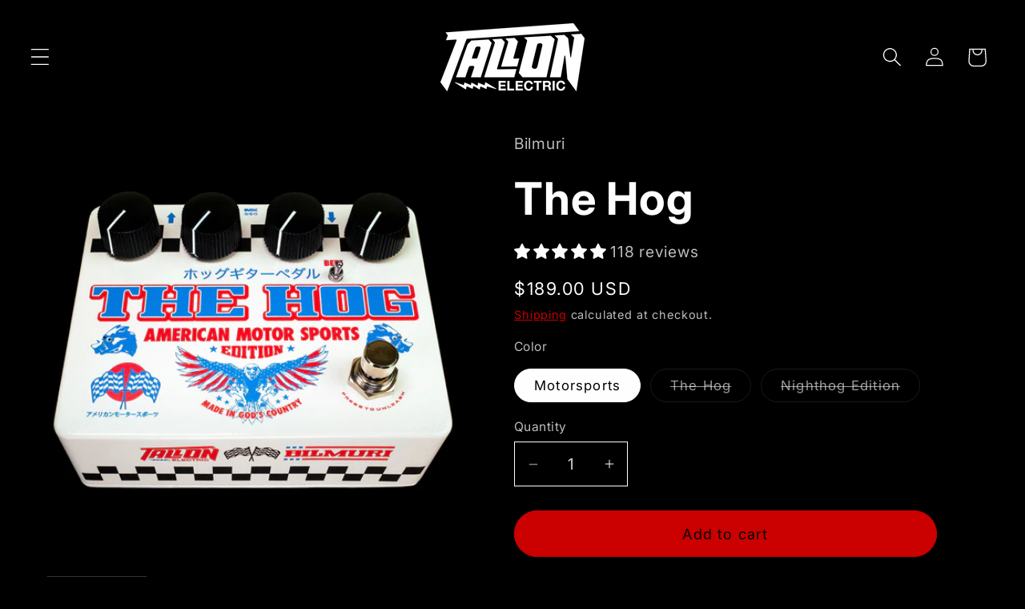

--- FILE ---
content_type: text/javascript; charset=utf-8
request_url: https://tallonelectric.com/products/bilmuri.js
body_size: 1749
content:
{"id":7300615078058,"title":"The Hog","handle":"bilmuri","description":"\u003ch2 style=\"text-align: left;\" data-mce-style=\"text-align: left;\"\u003e\u003cspan style=\"color: #2e9ebc;\" data-mce-style=\"color: #2e9ebc;\"\u003e\u003cem\u003e\u003cstrong\u003eWield the tone of Bilmuri.\u003c\/strong\u003e\u003c\/em\u003e\u003c\/span\u003e\u003c\/h2\u003e\n\u003ch4\u003e\n\u003cstrong\u003eTHE HOG employs a dangerous blend of distortion and overdrive to produce tones that are \u003cem\u003eTHICC \u003c\/em\u003eand \u003c\/strong\u003e\u003cem\u003e\u003cstrong\u003eCRYSTAL CLEAR\u003c\/strong\u003e.\u003c\/em\u003e\n\u003c\/h4\u003e\n\u003cstyle\u003e.embed-container { position: relative; padding-bottom: 56.25%; height: 0; overflow: hidden; max-width: 100%; } .embed-container iframe, .embed-container object, .embed-container embed { position: absolute; top: 0; left: 0; width: 100%; height: 100%; }\u003c\/style\u003e\n\u003cdiv class=\"embed-container\"\u003e\u003ciframe src=\"https:\/\/www.youtube.com\/embed\/_2brl0yX4zM\" allowfullscreen=\"\" frameborder=\"0\"\u003e\u003c\/iframe\u003e\u003c\/div\u003e\n\u003ch4\u003e\n\u003cstrong\u003e\u003c\/strong\u003e\u003cbr\u003e\n\u003c\/h4\u003e\n\u003cp\u003e\u003cem\u003e\"Fueled by a burning desire to provide pure tone to the masses, Bilmuri set out on a quest with Tallon Electric. The objective? Package the band's famous guitar sound into a device that can be safely engaged with a human foot.\"\u003c\/em\u003e\u003c\/p\u003e\n\u003cp\u003e\u003cspan style=\"text-decoration: underline;\" data-mce-style=\"text-decoration: underline;\"\u003e\u003cstrong\u003eTechnical Specs:\u003cbr\u003e\u003c\/strong\u003e\u003c\/span\u003e\u003c\/p\u003e\n\u003cul\u003e\n\u003cli\u003eSoft Click True Bypass\u003c\/li\u003e\n\u003cli\u003e9v DC, 2.1mm center negative power. Does not accept batteries.\u003c\/li\u003e\n\u003cli\u003ePower Consumption: 19mA\u003c\/li\u003e\n\u003cli\u003eEnclosure Size: 4.7\" x 3.75\" x 1.75\"\u003c\/li\u003e\n\u003c\/ul\u003e\n\u003cul\u003e\u003c\/ul\u003e\n\u003ch2\u003e\u003cspan style=\"color: rgb(255, 42, 0);\"\u003e\u003cstrong\u003ePOWER SUPPLY NOT INCLUDED\u003c\/strong\u003e\u003c\/span\u003e\u003c\/h2\u003e\n\u003ch5\u003eThis pedal accepts industry standard 9VDC, center negative power supplies. Using the wrong power supply (i.e. higher than 9v, AC instead of DC, reverse polarity) will result in damage to the pedal.\u003c\/h5\u003e\n\u003cul\u003e\u003c\/ul\u003e","published_at":"2022-03-22T15:28:38-04:00","created_at":"2022-03-22T15:12:32-04:00","vendor":"Bilmuri","type":"Guitar Accessories","tags":["Bilmuri","Overdrive","The Hog"],"price":18900,"price_min":18900,"price_max":18900,"available":true,"price_varies":false,"compare_at_price":null,"compare_at_price_min":0,"compare_at_price_max":0,"compare_at_price_varies":false,"variants":[{"id":46255314469034,"title":"Motorsports","option1":"Motorsports","option2":null,"option3":null,"sku":"","requires_shipping":true,"taxable":true,"featured_image":{"id":38522017022122,"product_id":7300615078058,"position":1,"created_at":"2024-09-21T09:48:04-04:00","updated_at":"2024-09-21T09:48:04-04:00","alt":null,"width":1200,"height":1200,"src":"https:\/\/cdn.shopify.com\/s\/files\/1\/0616\/3959\/0058\/files\/hog-ams2.jpg?v=1726926484","variant_ids":[46255314469034]},"available":true,"name":"The Hog - Motorsports","public_title":"Motorsports","options":["Motorsports"],"price":18900,"weight":400,"compare_at_price":null,"inventory_management":"shopify","barcode":"","featured_media":{"alt":null,"id":31115900682410,"position":1,"preview_image":{"aspect_ratio":1.0,"height":1200,"width":1200,"src":"https:\/\/cdn.shopify.com\/s\/files\/1\/0616\/3959\/0058\/files\/hog-ams2.jpg?v=1726926484"}},"requires_selling_plan":false,"selling_plan_allocations":[]},{"id":46204483567786,"title":"The Hog","option1":"The Hog","option2":null,"option3":null,"sku":"","requires_shipping":true,"taxable":true,"featured_image":{"id":37472655442090,"product_id":7300615078058,"position":2,"created_at":"2024-02-22T15:34:22-05:00","updated_at":"2024-02-22T15:35:07-05:00","alt":null,"width":1200,"height":1200,"src":"https:\/\/cdn.shopify.com\/s\/files\/1\/0616\/3959\/0058\/files\/hog-1b.jpg?v=1708634107","variant_ids":[46204483567786]},"available":false,"name":"The Hog - The Hog","public_title":"The Hog","options":["The Hog"],"price":18900,"weight":400,"compare_at_price":null,"inventory_management":"shopify","barcode":"","featured_media":{"alt":null,"id":30205541777578,"position":2,"preview_image":{"aspect_ratio":1.0,"height":1200,"width":1200,"src":"https:\/\/cdn.shopify.com\/s\/files\/1\/0616\/3959\/0058\/files\/hog-1b.jpg?v=1708634107"}},"requires_selling_plan":false,"selling_plan_allocations":[]},{"id":46204482650282,"title":"Nighthog Edition","option1":"Nighthog Edition","option2":null,"option3":null,"sku":"THEHOG-TExBM-1","requires_shipping":true,"taxable":true,"featured_image":{"id":37472658423978,"product_id":7300615078058,"position":3,"created_at":"2024-02-22T15:35:43-05:00","updated_at":"2024-02-22T15:35:48-05:00","alt":null,"width":1200,"height":1200,"src":"https:\/\/cdn.shopify.com\/s\/files\/1\/0616\/3959\/0058\/files\/nighthog-1.jpg?v=1708634148","variant_ids":[46204482650282]},"available":false,"name":"The Hog - Nighthog Edition","public_title":"Nighthog Edition","options":["Nighthog Edition"],"price":18900,"weight":400,"compare_at_price":null,"inventory_management":"shopify","barcode":"","featured_media":{"alt":null,"id":30205544825002,"position":3,"preview_image":{"aspect_ratio":1.0,"height":1200,"width":1200,"src":"https:\/\/cdn.shopify.com\/s\/files\/1\/0616\/3959\/0058\/files\/nighthog-1.jpg?v=1708634148"}},"requires_selling_plan":false,"selling_plan_allocations":[]}],"images":["\/\/cdn.shopify.com\/s\/files\/1\/0616\/3959\/0058\/files\/hog-ams2.jpg?v=1726926484","\/\/cdn.shopify.com\/s\/files\/1\/0616\/3959\/0058\/files\/hog-1b.jpg?v=1708634107","\/\/cdn.shopify.com\/s\/files\/1\/0616\/3959\/0058\/files\/nighthog-1.jpg?v=1708634148","\/\/cdn.shopify.com\/s\/files\/1\/0616\/3959\/0058\/files\/hog2.jpg?v=1726926483","\/\/cdn.shopify.com\/s\/files\/1\/0616\/3959\/0058\/products\/IMG_0209.jpg?v=1708634107","\/\/cdn.shopify.com\/s\/files\/1\/0616\/3959\/0058\/files\/hog4.jpg?v=1726926483","\/\/cdn.shopify.com\/s\/files\/1\/0616\/3959\/0058\/files\/nh-1.jpg?v=1708634148","\/\/cdn.shopify.com\/s\/files\/1\/0616\/3959\/0058\/files\/hog-1.jpg?v=1708634107","\/\/cdn.shopify.com\/s\/files\/1\/0616\/3959\/0058\/products\/IMG_1141.png?v=1708634107"],"featured_image":"\/\/cdn.shopify.com\/s\/files\/1\/0616\/3959\/0058\/files\/hog-ams2.jpg?v=1726926484","options":[{"name":"Color","position":1,"values":["Motorsports","The Hog","Nighthog Edition"]}],"url":"\/products\/bilmuri","media":[{"alt":null,"id":31115900682410,"position":1,"preview_image":{"aspect_ratio":1.0,"height":1200,"width":1200,"src":"https:\/\/cdn.shopify.com\/s\/files\/1\/0616\/3959\/0058\/files\/hog-ams2.jpg?v=1726926484"},"aspect_ratio":1.0,"height":1200,"media_type":"image","src":"https:\/\/cdn.shopify.com\/s\/files\/1\/0616\/3959\/0058\/files\/hog-ams2.jpg?v=1726926484","width":1200},{"alt":null,"id":30205541777578,"position":2,"preview_image":{"aspect_ratio":1.0,"height":1200,"width":1200,"src":"https:\/\/cdn.shopify.com\/s\/files\/1\/0616\/3959\/0058\/files\/hog-1b.jpg?v=1708634107"},"aspect_ratio":1.0,"height":1200,"media_type":"image","src":"https:\/\/cdn.shopify.com\/s\/files\/1\/0616\/3959\/0058\/files\/hog-1b.jpg?v=1708634107","width":1200},{"alt":null,"id":30205544825002,"position":3,"preview_image":{"aspect_ratio":1.0,"height":1200,"width":1200,"src":"https:\/\/cdn.shopify.com\/s\/files\/1\/0616\/3959\/0058\/files\/nighthog-1.jpg?v=1708634148"},"aspect_ratio":1.0,"height":1200,"media_type":"image","src":"https:\/\/cdn.shopify.com\/s\/files\/1\/0616\/3959\/0058\/files\/nighthog-1.jpg?v=1708634148","width":1200},{"alt":null,"id":31115900584106,"position":4,"preview_image":{"aspect_ratio":1.0,"height":1000,"width":1000,"src":"https:\/\/cdn.shopify.com\/s\/files\/1\/0616\/3959\/0058\/files\/hog2.jpg?v=1726926483"},"aspect_ratio":1.0,"height":1000,"media_type":"image","src":"https:\/\/cdn.shopify.com\/s\/files\/1\/0616\/3959\/0058\/files\/hog2.jpg?v=1726926483","width":1000},{"alt":"The Hog guitar pedal by Tallon Electric and Bilmuri is washed out by golden hour light cast from a blessed sunset.","id":28349520773290,"position":5,"preview_image":{"aspect_ratio":1.0,"height":3377,"width":3377,"src":"https:\/\/cdn.shopify.com\/s\/files\/1\/0616\/3959\/0058\/products\/IMG_0209.jpg?v=1708634107"},"aspect_ratio":1.0,"height":3377,"media_type":"image","src":"https:\/\/cdn.shopify.com\/s\/files\/1\/0616\/3959\/0058\/products\/IMG_0209.jpg?v=1708634107","width":3377},{"alt":null,"id":31115900649642,"position":6,"preview_image":{"aspect_ratio":1.0,"height":1000,"width":1000,"src":"https:\/\/cdn.shopify.com\/s\/files\/1\/0616\/3959\/0058\/files\/hog4.jpg?v=1726926483"},"aspect_ratio":1.0,"height":1000,"media_type":"image","src":"https:\/\/cdn.shopify.com\/s\/files\/1\/0616\/3959\/0058\/files\/hog4.jpg?v=1726926483","width":1000},{"alt":null,"id":30153227862186,"position":7,"preview_image":{"aspect_ratio":1.08,"height":1626,"width":1756,"src":"https:\/\/cdn.shopify.com\/s\/files\/1\/0616\/3959\/0058\/files\/nh-1.jpg?v=1708634148"},"aspect_ratio":1.08,"height":1626,"media_type":"image","src":"https:\/\/cdn.shopify.com\/s\/files\/1\/0616\/3959\/0058\/files\/nh-1.jpg?v=1708634148","width":1756},{"alt":null,"id":29362691801258,"position":8,"preview_image":{"aspect_ratio":1.08,"height":2000,"width":2160,"src":"https:\/\/cdn.shopify.com\/s\/files\/1\/0616\/3959\/0058\/files\/hog-1.jpg?v=1708634107"},"aspect_ratio":1.08,"height":2000,"media_type":"image","src":"https:\/\/cdn.shopify.com\/s\/files\/1\/0616\/3959\/0058\/files\/hog-1.jpg?v=1708634107","width":2160},{"alt":"The Hog guitar pedal by Tallon Electric and Bilmuri sits upon it's box. A colorful urban mural stretches into the distance.","id":28349520904362,"position":9,"preview_image":{"aspect_ratio":1.0,"height":2954,"width":2954,"src":"https:\/\/cdn.shopify.com\/s\/files\/1\/0616\/3959\/0058\/products\/IMG_1141.png?v=1708634107"},"aspect_ratio":1.0,"height":2954,"media_type":"image","src":"https:\/\/cdn.shopify.com\/s\/files\/1\/0616\/3959\/0058\/products\/IMG_1141.png?v=1708634107","width":2954}],"requires_selling_plan":false,"selling_plan_groups":[]}